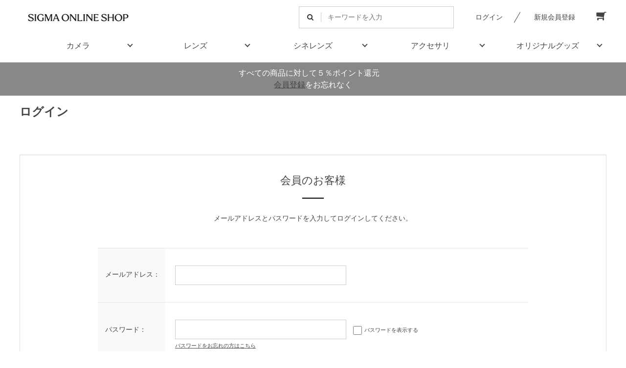

--- FILE ---
content_type: text/html; charset=utf-8
request_url: https://www.sigma-onlineshop.jp/shop/customer/bookmark.aspx?goods=303655&crsirefo_hidden=161ed976d00df2b3781b3f01cf60b61b72ebab3a1daefb623a4cd037a8e18fc2
body_size: 5452
content:
<!DOCTYPE html>
<html data-browse-mode="P" lang="ja" >
<head>
<meta charset="UTF-8">
<title>お気に入り - SIGMAオンラインショップ</title>



<meta name="description" content="SIGMAオンラインショップ - のページです。">
<meta name="keywords" content=",通販,通信販売,オンラインショップ,買い物,ショッピング">
<meta name="robots" content="noindex">
<meta name="wwwroot" content="" />
<meta name="rooturl" content="https://www.sigma-onlineshop.jp" />
<meta name="viewport" content="width=1200">
<link rel="stylesheet" type="text/css" href="https://ajax.googleapis.com/ajax/libs/jqueryui/1.12.1/themes/ui-lightness/jquery-ui.min.css">
<link rel="stylesheet" type="text/css" href="/css/sys/reset.css">
<link rel="stylesheet" type="text/css" href="/css/sys/base.css">

<link rel="stylesheet" type="text/css" href="/css/sys/base_form.css" >
<link rel="stylesheet" type="text/css" href="/css/sys/base_misc.css" >
<link rel="stylesheet" type="text/css" href="/css/sys/layout.css" >
<link rel="stylesheet" type="text/css" href="/css/sys/block_icon_image.css"  >
<link rel="stylesheet" type="text/css" href="/css/sys/block_common.css" >
<link rel="stylesheet" type="text/css" href="/css/sys/block_customer.css" >
<link rel="stylesheet" type="text/css" href="/css/sys/block_goods.css" >
<link rel="stylesheet" type="text/css" href="/css/sys/block_order.css" >
<link rel="stylesheet" type="text/css" href="/css/sys/block_misc.css" >
<link rel="stylesheet" type="text/css" href="/css/sys/block_store.css" >
<link rel="stylesheet" type="text/css" href="/css/sys/block_no_code_cms.css" >
<script src="https://ajax.googleapis.com/ajax/libs/jquery/3.7.1/jquery.min.js" ></script>
<script src="https://ajax.googleapis.com/ajax/libs/jqueryui/1.14.1/jquery-ui.min.js?ver=20251201" ></script>


    <script src="https://code.jquery.com/jquery-migrate-1.4.1.min.js"></script>

<script src="/lib/jquery.cookie.js" ></script>
<script src="/lib/jquery.balloon.js" ></script>
<script src="/lib/goods/jquery.tile.min.js" ></script>
<script src="/lib/modernizr-custom.js" ></script>
<script src="/js/sys/tmpl.js" ></script>
<script src="/js/sys/msg.js?ver=20240731" ></script>
<script src="/js/sys/sys.js" ></script>
<script src="/js/sys/common.js" ></script>
<script src="/js/sys/search_suggest.js" ></script>
<script src="/js/sys/ui.js" ></script>





<!-- Google Tag Manager -->
<script>(function(w,d,s,l,i){w[l]=w[l]||[];w[l].push({'gtm.start':
new Date().getTime(),event:'gtm.js'});var f=d.getElementsByTagName(s)[0],
j=d.createElement(s),dl=l!='dataLayer'?'&l='+l:'';j.async=true;j.src=
'https://www.googletagmanager.com/gtm.js?id='+i+dl;f.parentNode.insertBefore(j,f);
})(window,document,'script','dataLayer','GTM-TGQX9CR');</script>
<script async src="https://connect.retailor.jp/connect/sigma/js/connect.js"></script>
<!-- End Google Tag Manager -->
<!-- Global site tag (gtag.js) - Google Analytics -->
<script async src="https://www.googletagmanager.com/gtag/js?id=G-3S4Q3RGL7V"></script>
<script>
  const tracking_code = "G-3S4Q3RGL7V";
  window.dataLayer = window.dataLayer || [];
  function gtag(){dataLayer.push(arguments);}
  gtag('js', new Date());
  gtag('config', tracking_code, { send_page_view: false });

window.onload = function(){
  var mailDom = document.getElementsByName('uid');
  var pwdDom = document.getElementsByName('pwd');
  var certDom = document.getElementsByName('cert_key');

  if(!((mailDom.length > 0 && pwdDom.length > 0) || certDom.length > 0)) {
    gtag('config', tracking_code);
  }
};
</script>
<link rel="stylesheet" type="text/css" href="/css/usr/base.css">
<link rel="stylesheet" type="text/css" href="/css/usr/layout.css">
<link rel="stylesheet" type="text/css" href="/css/usr/block.css">
<link rel="stylesheet" type="text/css" href="/css/usr/user.css">
<link rel="stylesheet" type="text/css" href="/css/usr/color.css">
<script src="/js/usr/user.js"></script>
<link rel="stylesheet" type="text/css" href="/css/usr/slick.css">
<script src="/js/usr/slick.min.js"></script>
<link rel="SHORTCUT ICON" href="/favicon.ico">
<link rel="stylesheet" type="text/css" href="https://maxcdn.bootstrapcdn.com/font-awesome/4.7.0/css/font-awesome.min.css">
<!-- etm meta -->
<meta property="etm:device" content="desktop" />
<meta property="etm:page_type" content="" />
<meta property="etm:cart_item" content="[]" />
<meta property="etm:attr" content="" />

<meta name="twitter:card" content="summary_large_image">
<meta name="twitter:site" content="@ecbeing" />
<script>
  (function(d) {
    var config = {
      kitId: 'fme5cty',
      scriptTimeout: 3000,
      async: true
    },
    h=d.documentElement,t=setTimeout(function(){h.className=h.className.replace(/\bwf-loading\b/g,"")+" wf-inactive";},config.scriptTimeout),tk=d.createElement("script"),f=false,s=d.getElementsByTagName("script")[0],a;h.className+=" wf-loading";tk.src='https://use.typekit.net/'+config.kitId+'.js';tk.async=true;tk.onload=tk.onreadystatechange=function(){a=this.readyState;if(f||a&&a!="complete"&&a!="loaded")return;f=true;clearTimeout(t);try{Typekit.load(config)}catch(e){}};s.parentNode.insertBefore(tk,s)
  })(document);
</script>




<!-- etm meta -->

<script src="/js/sys/goods_ajax_bookmark.js"></script>
<script src="/js/sys/goods_ajax_quickview.js"></script>










</head>
<body class="page-login" >




<div class="wrapper">
	
		
		
				<!-- header -->
<div class="header-pt1" id="header-wrapper">
<header id="header" class="pane-header">
	<div class="container">
		<div class="block-header-logo">
			<a class="block-header-logo--link" href="/shop"><img class="block-header-logo--img" alt="sitelogo" src="/img/usr/common/sitelogo.gif"></a>
		</div>
		<div class="block-headernav">
			<div class="block-global-search">
				<form name="frmSearch" method="get" action="/shop/goods/search.aspx">
					<input type="hidden" name="search" value="x">
					<input class="block-global-search--keyword js-suggest-search" type="text" value="" tabindex="1" id="keyword" placeholder="キーワードを入力" title="商品を検索する" name="keyword" data-suggest-submit="on" autocomplete="off">
					<button class="block-global-search--submit btn btn-default" type="submit" tabindex="1" name="search" value="search"><i class="fa fa-search" aria-hidden="true"></i></button>
				</form>
			</div>
			<ul class="block-headernav--item-list">
				<li class="block-headernav--login"><a href="/shop/customer/menu.aspx" class="text-hover-color">ログイン</a></li>
				<li class="block-headernav--entry"><a href="/shop/customer/entry.aspx" class="text-hover-color">新規会員登録</a></li>
				<li class="block-headernav--cart"><a href="/shop/cart/cart.aspx" class="text-hover-color"><span class="block-headernav--cart-count js-cart-count bg-color" style="display: inline;"></span><i class="fa fa-shopping-cart" aria-hidden="true"></i></a></li>
			</ul>
		</div>
	</div>
	<!-- nav -->
	<nav class="pane-globalnav">
		<div class="container">
			<div class="block-globalnav">
				<ul class="block-globalnav--item-list">
					<li class="js-animation-hover">
						<a href="https://www.sigma-onlineshop.jp/shop/c/c10/">カメラ</a>
						<div class="block-globalnav-menu">
							<div class="inner">
								<div class="menu-col-inner">
									<div class="menu-col">
										<div class="menu-block">
											<div class="js-dynamic-category" data-category="10"></div>
										</div>
									</div>
								</div>
							</div>
						</div>
					</li>
					<li class="js-animation-hover">
						<a href="#">レンズ</a>
						<div class="block-globalnav-menu">
							<div class="inner">
								<div class="menu-col-inner">
									<div class="menu-col">
										<div class="menu-block">
											<div class="js-dynamic-category" data-category="20"></div>
										</div>
									</div>
								</div>
							</div>
						</div>
					</li>
					<li class="js-animation-hover">
						<a href="#">シネレンズ</a>
						<div class="block-globalnav-menu">
							<div class="inner">
								<div class="menu-col-inner">
									<div class="menu-col">
										<div class="menu-block">
											<div class="js-dynamic-category" data-category="30"></div>
										</div>
									</div>
								</div>
							</div>
						</div>
					</li>
					<li class="js-animation-hover">
						<a href="#">アクセサリ</a>
						<div class="block-globalnav-menu">
							<div class="inner">
								<div class="menu-col-inner">
									<div class="menu-col">
										<div class="menu-block">
											<div class="js-dynamic-category" data-category="40"></div>
										</div>
									</div>
								</div>
							</div>
						</div>
					</li>
					<li class="js-animation-hover">
						<a href="#">オリジナルグッズ</a>
						<div class="block-globalnav-menu">
							<div class="inner">
								<div class="menu-col-inner">
									<div class="menu-col">
										<div class="menu-block">
											<div class="js-dynamic-category" data-category="70"></div>
										</div>
									</div>
								</div>
							</div>
						</div>
					</li>
				</ul>
			</div>
		</div>
	</nav>
	<!-- nav -->
</header>
</div>
<div id="header-news"><p>すべての商品に対して５％ポイント還元&nbsp;&nbsp;&nbsp;&nbsp;<br><a href=https://sigma-onlineshop.jp/shop/customer/entry.aspx target=_blank>会員登録</a>をお忘れなく</p></div>
<!-- header -->

				
					
				
		
	
	
<div class="pane-order-contents">
<div class="container">
<main class="pane-main">
<div class="block-login">
<h1>ログイン</h1>
	<div class="block-login--body ">

		<div class="block-login--member">
			<div class="block-login--member-body">
				<div class="block-login--member-frame">
					<h2 class="common_headline2_area_">
						<span>会員のお客様</span>
					</h2>
					<div class="block-login--member-message">メールアドレスとパスワードを入力してログインしてください。</div>
					<form method="post" action="/shop/customer/bookmark.aspx?goods=303655&crsirefo_hidden=161ed976d00df2b3781b3f01cf60b61b72ebab3a1daefb623a4cd037a8e18fc2">
					<div class="fieldset block-login--input-items">
						<div class="form-group block-login--uid">
							<div class="form-label"><label class="control-label">メールアドレス：</label></div>
								<div class="form-control">

								<input type="text" name="uid" value="" id="login_uid" size="30" maxlength="100" tabindex="1" onBlur="ecblib.common.strConvert(this, false);">

							</div>
						</div>
						<div class="form-group block-login--pwd">
							<div class="form-label"><label class="control-label">パスワード：</label></div>
							<div class="form-control">
								<input type="password" name="pwd" value="" id="login_pwd" size="20" maxlength="20" tabindex="1" autocomplete="off">
								<label class="block-login--display-password"><input type="checkbox" name="pwd_display" onclick="ecblib.display_pwd.displayPwd('#login_pwd');"><span>パスワードを表示する</span></label>
								<div class="block-login--ask-password help-block"><a href="/shop/customer/askpass.aspx">パスワードをお忘れの方はこちら</a></div>
							</div>
						</div>
						<script language="JavaScript" type="text/javascript" src="/js/sys/display_pwd.js"></script>
					</div>
					<div class="action-buttons">
						
						<div class="action">
							<input class="btn btn-primary block-login--login" type="submit" name="order" value="ログインする" tabindex="1">
							<input name="crsirefo_hidden" type="hidden" value="161ed976d00df2b3781b3f01cf60b61b72ebab3a1daefb623a4cd037a8e18fc2">
						</div>
					</div>

					<div class="form-group block-login--login-state-saving">
						<div class="form-control">
							<label for="loginstatesaving"><input type="checkbox" name="loginstatesaving" id="loginstatesaving" value="true" checked="checked" />ログインしたままにする</label>
							<div class="block-login--login-state-saving-message help-block">
								共有の端末をお使いの方はチェックを外してください
							</div>
						</div>
					</div>

					</form>
				</div>

			</div>
		</div>

		<div class="block-login--first-time">
			<h2 class="block-login--first-time-header">
				<span class="block-login--first-time-title">初めてご利用の方・会員以外の方</span>
			</h2>
			<div class="block-login--first-time-body">

				<div class="block-login--first-time-message">初めてご利用のお客様は、こちらから会員登録を行って下さい。<br>メールアドレスとパスワードを登録しておくと便利にお買い物ができるようになります。</div>

<form method="post" action="/shop/customer/entry.aspx">
<div class="action-buttons">
	<div class="action">

	<input class="btn btn-primary block-login--entry" type="submit" name="order" value="新規会員登録" tabindex="1">

	</div>
</div>
</form>



				

			</div>
		</div>
</div>


<script type="text/javascript" language="JavaScript">
<!--//
jQuery("#login_uid").ready(function(){
    jQuery("#login_uid").focus();
});
//-->
</script>
</div>
</main>
</div>
</div>
	
			
		<footer class="pane-footer">
			<div class="container">
				<p id="footer_pagetop" class="block-page-top"><a href="#header"></a></p>
				
				
						

<!-- footer -->
<div class="footer-pt1">
<div id="pane-footer-link">
	<div class="container">
		<div class="inner">
			<div><a href="/shop/pages/guide.aspx" class="text-hover-color"><span>ご利用ガイド</span></a></div>
			<div><a href="/shop/pages/faq.aspx" class="text-hover-color"><span>よくあるご質問</span></a></div>
			<div><a href="/shop/pages/guide.aspx#guide_07" class="text-hover-color"><span>ポイントについて</span></a></div>
			<div><a href="/shop/contact/contact.aspx" class="text-hover-color"><span>お問い合わせ</span></a></div>
			<div><a href="/shop/pages/msf.aspx" class="text-hover-color"><span>国境なき医師団</span></a></div>
		</div>
	</div>
</div>
<footer class="pane-footer bg-color">
	<div class="container">
		<p id="footer_pagetop" class="block-page-top bg-color"><a href="#"></a></p>
		<div id="footernav" class="block-footernav">
			<ul class="block-footernav--item-list">
				<li><a href="https://www.sigma-global.com/jp/privacy-policy/" target="_blank" >プライバシーポリシー</a></li>
				<li><a href="/shop/pages/company.aspx">会社概要</a></li>
				<li><a href="/shop/pages/law.aspx">特定商取引法に基づく表示</a></li>
			</ul>
			<ul class="block-footernav--sns-list">
				<li><a href="https://www.instagram.com/sigma_japan" target="_blank" class="instagram">Instagram</a></li>
				<li><a href="https://www.facebook.com/sigmajapan/" target="_blank" class="facebook">Facebook</a></li>
				<li><a href="https://x.com/sigma_japan" target="_blank" class="X">X</a></li>
				<li><a href="https://www.youtube.com/channel/UCB0JW9gFBGczQ0RmkkDVhwQ" target="_blank" class="youtube">Youtube</a></li>
			</ul>
		</div>
		<p id="copyright" class="block-copyright">Copyright &copy; SIGMA Corporation. All rights reserved.</p>
	</div>
</footer>
</div>
<!-- footer -->
				
			</div>
		</footer>
	
</div>
<!-- Google Tag Manager (noscript) -->
<noscript><iframe src="https://www.googletagmanager.com/ns.html?id=GTM-TGQX9CR"
height="0" width="0" style="display:none;visibility:hidden"></iframe></noscript>
<!-- End Google Tag Manager (noscript) -->
<!-- ReviCo-Tracking-Tag START -->
<input type="hidden" id="revico-tenant-id" value="68239a18-cb62-43e6-8d08-647e590781dc">
<input type="hidden" id="revico-front-domain" value="show.revico.jp">
<script class="revico-tracking" type="text/javascript" src="https://show.revico.jp/providejs/revico_tracking.js" data-revico-tenantid="68239a18-cb62-43e6-8d08-647e590781dc" defer></script>
<!-- ReviCo-Tracking-Tag END -->


</body>
</html>


--- FILE ---
content_type: text/html; charset=utf-8
request_url: https://www.sigma-onlineshop.jp/shop/js/category.aspx?category=40
body_size: 273
content:

<ul class="block-dynamic-category--body">

	
	<li class="block-dynamic-category--row">
		<a href="/shop/c/c4010/">
			
			<span>USB DOCK</span>
		</a>
	</li>
	

	
	<li class="block-dynamic-category--row">
		<a href="/shop/c/c4020/">
			
			<span>テレコンバーター</span>
		</a>
	</li>
	

	
	<li class="block-dynamic-category--row">
		<a href="/shop/c/c4030/">
			
			<span>フィルター</span>
		</a>
	</li>
	

	
	<li class="block-dynamic-category--row">
		<a href="/shop/c/c4040/">
			
			<span>マウントコンバーター</span>
		</a>
	</li>
	

	
	<li class="block-dynamic-category--row">
		<a href="/shop/c/c4050/">
			
			<span>フラッシュ</span>
		</a>
	</li>
	

	
	<li class="block-dynamic-category--row">
		<a href="/shop/c/c4060/">
			
			<span>三脚座</span>
		</a>
	</li>
	

	
	<li class="block-dynamic-category--row">
		<a href="/shop/c/c4070/">
			
			<span>レンズフード</span>
		</a>
	</li>
	

	
	<li class="block-dynamic-category--row">
		<a href="/shop/c/c4080/">
			
			<span>キャップ</span>
		</a>
	</li>
	

	
	<li class="block-dynamic-category--row">
		<a href="/shop/c/c4090/">
			
			<span>その他</span>
		</a>
	</li>
	

	
	<li class="block-dynamic-category--row">
		<a href="/shop/c/c4091/">
			
			<span>SmallRig</span>
		</a>
	</li>
	

</ul>



--- FILE ---
content_type: text/html; charset=utf-8
request_url: https://www.sigma-onlineshop.jp/shop/js/category.aspx?category=70
body_size: 156
content:

<ul class="block-dynamic-category--body">

	
	<li class="block-dynamic-category--row">
		<a href="/shop/c/c7010/">
			
			<span>カレンダー</span>
		</a>
	</li>
	

	
	<li class="block-dynamic-category--row">
		<a href="/shop/c/c7020/">
			
			<span>アパレル</span>
		</a>
	</li>
	

	
	<li class="block-dynamic-category--row">
		<a href="/shop/c/c7030/">
			
			<span>コンセプトブック、ルーペ</span>
		</a>
	</li>
	

</ul>



--- FILE ---
content_type: text/css
request_url: https://www.sigma-onlineshop.jp/css/usr/layout.css
body_size: 1517
content:
@charset "UTF-8";
body {
  animation: fadeIn 1.5s ease-in 0s 1 normal;
  -webkit-animation: fadeIn 1.5s ease-in 0s 1 normal;
}
@keyframes fadeIn {
  0% {
    opacity: 0
  }
  100% {
    opacity: 1
  }
}
@-webkit-keyframes fadeIn {
  0% {
    opacity: 0
  }
  100% {
    opacity: 1
  }
}
.block-goods-detail {
  animation: fadeIn 3.5s ease-in 0s 1 normal;
  -webkit-animation: fadeIn 3.5s ease-in 0s 1 normal;
}
@keyframes fadeIn {
  0% {
    opacity: 0
  }
  100% {
    opacity: 1
  }
}
@-webkit-keyframes fadeIn {
  0% {
    opacity: 0
  }
  100% {
    opacity: 1
  }
}
.wrapper {
  background: #fff;
}
.pane-header > .container {
  display: flex;
  align-items: center;
  height: 70px;
  -webkit-transition: all .4s ease;
  -moz-transition: all .4s ease;
  transition: all .4s ease;
}
.pane-header .container {
  height: 70px;
}
.container {
  width: 1180px;
  margin: 0 auto;
}
.page-login .container {
  width: 1200px;
  margin: 0 auto;
}
.page-login .block-login {
  width: 1200px;
  margin: 0 auto;
}
.pane-main {
  display: block;
  grid-column-start: 1;
  grid-column-end: 3;
  grid-row-start: 1;
  grid-row-end: 1;
  -ms-grid-column: 1;
  -ms-grid-row: 1;
  width: 100%;
  margin-top: 15px;
}
.pane-left-menu {
  grid-column-start: 1;
  grid-column-end: 2;
  grid-row-start: 3;
  grid-row-end: 4;
  -ms-grid-column: 1;
  -ms-grid-row: 3;
  width: 100%;
  margin: unset;
}
.pane-right-menu {
  grid-column-start: 1;
  grid-column-end: 3;
  grid-row-start: 2;
  grid-row-end: 3;
  -ms-grid-column: 2;
  -ms-grid-row: 2;
  margin: 80px 0 0 0;
  width: 100%;
}
#header-wrapper.header-pt1 {
  position: relative;
  height: 128px;
}
#header-wrapper.header-pt2 {
  position: relative;
  height: 70px;
}
#header-wrapper.header-pt3 {
  position: relative;
  height: 148px;
}
.header-pt1 .pane-globalnav {
  position: fixed;
  width: 100%;
  height: 58px;
  color: #fff;
  background-color: #ffffff;
  top: 70px;
  left: 0;
  -webkit-transition: all .4s ease;
  -moz-transition: all .4s ease;
  transition: all .4s ease
}
.header-pt2 .pane-globalnav {
  display: table-cell;
  width: 930px;
}
.header-pt3 .pane-globalnav {
  position: fixed;
  width: 100%;
  height: 58px;
  color: #fff;
  background-color: #ffffff;
  top: 90px;
  left: 0;
  -webkit-transition: all .4s ease;
  -moz-transition: all .4s ease;
  transition: all .4s ease
}
.header-pt1 .pane-globalnav:after,
.header-pt3 .pane-globalnav:after {
  content: "";
  position: absolute;
  bottom: 0;
  left: 0;
  display: block;
  width: 100%;
  height: 1px;
  background-color: #e4e4e4;
}
.header-pt1 .pane-header.active .pane-globalnav {
  top: 58px;
  height: 50px;
}
.header-pt3 .pane-header.active .pane-globalnav {
  top: 50px;
  height: 50px;
}
#header-news p {
  width: 1180px;
  color: #ffffff;
  font-size: 16px;
  margin: 0 auto;
  text-align: center;
  padding: 10px 50px;
}
.pane-footer {
  padding: 0 0 30px;
}
.footer-pt1 .pane-footer {
  color: #ffffff;
  padding: 60px 0;
}
.footer-pt2 .pane-footer {
  color: #ffffff;
  padding: 60px 0;
}
.footer-pt3 .pane-footer {
  color: #ffffff;
  padding: 40px 0 60px 0;
}
.pane-topic-path {
  background-color: #f5f5f5;
}
.pane-order-header {
  border-bottom: 2px solid #666;
}
.pane-order-contents {
  /*  border: 1px solid #eee; */
}
.pane-landingpage-contents {
  background: unset;
  border: unset;
  margin: 0 auto 60px;
}
.block-member-info,
.block-member-info-confirmation,
.block-member-registration-completed,
.block-shipping-address,
.block-credit-card-confirmation,
.block-inquiry,
.block-inquiry-history,
.block-mail-address,
.block-member-password,
.block-reset-password,
.block-user-review,
.block-mail-news,
.block-shipping-address-confirmation,
.block-purchase-history,
.block-purchase-history-detail,
.block-member-id,
.block-favorite,
.block-inquiry-history-detail,
.block-withdrawal,
.block-logout,
.block-coupon-list,
.block-regular-purcharse-list,
.block-regular-purcharse-detail,
.block-regular-purcharse-shipment-info-update,
.block-regular-purcharse-cancellation,
.block-point-history-list,
.block-arrival-notice-list,
.block-update-credit-card-info,
.block-order-cancellation,
.block-order-cancellation-completed,
.block-regular-purcharse-cycle-info-update,
.block-login,
.block-additional-authentication,
.block-goods-agree,
.block-reset-password-completed,
.block-update-new-password,
.block-inquiry-completed,
.block-questionnaire,
.block-questionnaire-completed {
  width: 1000px;
  margin: 0 auto;
}
body.page-top .pane-contents .container{
  width: auto;
}
body.page-top .pane-main {
  margin-top: 0;
}
.pane-footer .container{
  width: 100%;
}
.block-goods-detail {
  display: grid;
  grid-template-columns: 1fr 500px;
  grid-template-rows: auto auto auto auto;
  display: -ms-grid;
  -ms-grid-columns: 1fr 500px;
  -ms-grid-rows: auto auto auto auto;
  margin-bottom: 70px;
}
.pane-goods-header {
  grid-column-start: 1;
  grid-column-end: 3;
  grid-row-start: 1;
  grid-row-end: 2;
  -ms-grid-column: 1;
  -ms-grid-column-span: 2;
  -ms-grid-row: 1;
  width: 100%;
  margin: 30px 0 0 0;
}
.pane-goods-left-side {
  grid-column-start: 1;
  grid-column-end: 2;
  grid-row-start: 2;
  grid-row-end: 3;
  -ms-grid-column: 1;
  -ms-grid-row: 2;
  width: 680px;
  margin: 0;
}
.pane-goods-right-side {
  grid-column-start: 2;
  grid-column-end: 3;
  grid-row-start: 2;
  grid-row-end: 3;
  -ms-grid-column: 2;
  -ms-grid-row: 2;
  width: 500px;
}
.pane-goods-center {
  grid-column-start: 1;
  grid-column-end: 3;
  grid-row-start: 3;
  grid-row-end: 4;
  -ms-grid-column: 1;
  -ms-grid-column-span: 2;
  -ms-grid-row: 3;
  width: 100%;
  padding-top: 30px;
}
.pane-goods-footer {
  grid-column-start: 1;
  grid-column-end: 3;
  grid-row-start: 4;
  grid-row-end: 5;
  -ms-grid-column: 1;
  -ms-grid-column-span: 2;
  -ms-grid-row: 4;
  width: 100%;
}